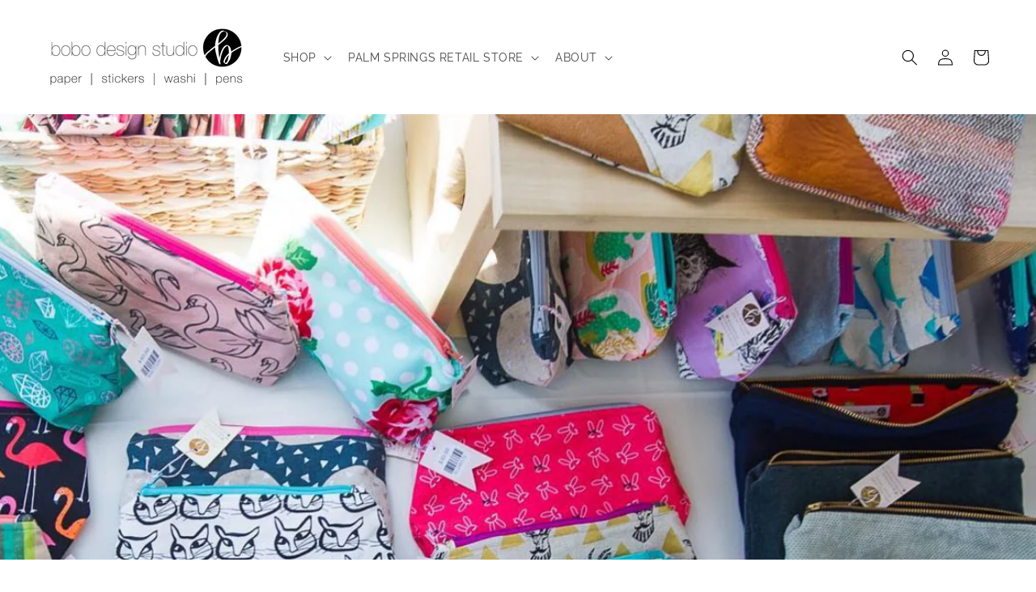

--- FILE ---
content_type: text/css
request_url: https://cdn.getshogun.com/5f9e100e-ca27-4ed1-805f-1ca7a30eaa7f.css
body_size: 331
content:

.shg-c:before, .shg-c:after {
  content: ' ';
  display: table;
}

.shogun-root {
  /* create a new stacking context */
  transform: scale(1);
}

.shogun-root iframe {
  display: initial;
}

@media (max-width: 1024px) {
  .shg-c, .shg-box {
    background-attachment: scroll !important;
  }
}

#mc_embed_signup .clear {
  width: auto !important;
  height: auto !important;
  visibility: visible !important;
}

.shg-clearfix:after {
  content: "";
  display: block;
  clear: both;
}
